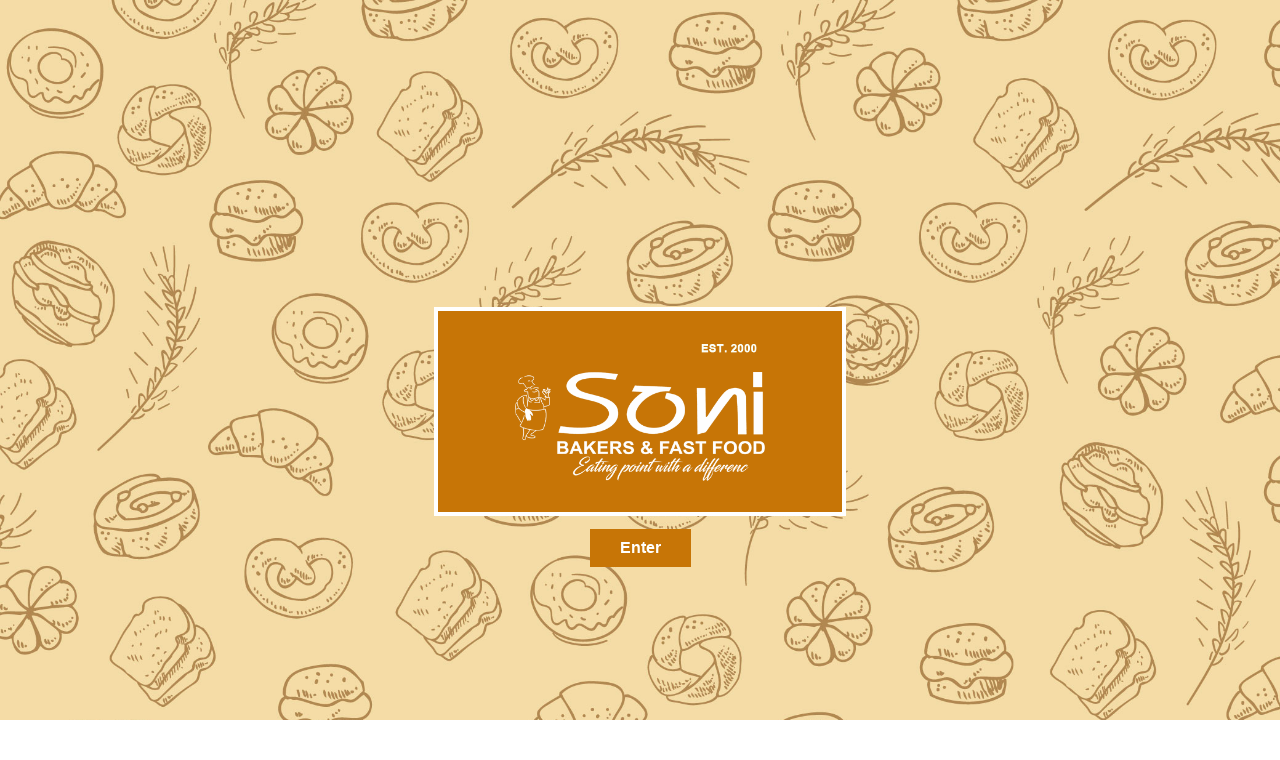

--- FILE ---
content_type: text/html; charset=UTF-8
request_url: https://www.sonibakers.in/
body_size: 847
content:
<!doctype html>
<html class="no-js" lang="en-US">
<head>
<title>Soni Bakers & Fast Food Pathankot | Eating Point with Difference</title>
<meta name="description" content="Soni Bakers & Fast Food Dhangu Rd, Pathankot Special Birthday Cakes, Wedding Cake, Pastries, Sandwich, Pudding, Pizza, Patties, Biscuits | Eating Point with Difference." />
<meta name="viewport" content="width=device-width, initial-scale=1">
<link rel="icon" type="image/png" href="https://www.sonibakers.in/wp-content/uploads/2020/10/fev.png">

<style>
*{margin:0;padding:0;}
body{font-family: arial;}
a{text-decoration: none;}
h1{color:#ffefcb;font-weight:bold;}
h2{color:#ffefcb;font-weight:bold;}
h3{color:#ffefcb;font-weight:bold;}
h4{color:#ffefcb;}
.page-template-template-homepage-3{background:url(https://www.sonibakers.in/wp-content/uploads/2020/10/soni-home.jpg) top center repeat;background-size: 100%;}
.logo_centr{text-align:center;margin:12% 0;height:100%;}
.logo_3{display:inline-block;background:#c77506;padding:2% 6%;border:4px solid #fff;}
.logo_3 img{width:250px;}
.enter a{background:#c77506;color:#fff;padding:10px 30px;font-weight:bold;display: inline-block;}
.enter{margin-top:1%;}
.logo_3 p{color: #fff;font-size: 14px;font-style: italic;}

/*Responsive*/

@media only screen and (max-width: 1280px) and (min-width: 1068px){ 
.logo_centr{margin:24% 0;}

}
@media only screen and (max-width: 1067px) and (min-width: 963px){ 
.logo_centr{margin:24% 0;}

} 
@media only screen and (max-width: 962px) and (min-width: 801px){ 
.logo_centr{margin:24% 0;}

} 
@media only screen and (max-width: 800px) and (min-width: 668px){ 
.logo_centr{margin:24% 0;}

}    
@media only screen and (max-width: 667px) and (min-width: 601px){ 
.logo_centr{margin:24% 0;}

}    
@media only screen and (max-width: 600px) and (min-width: 481px){ 
.enter{margin-top:3%;}
.logo_centr{margin:50% 0;}
.page-template-template-homepage-3{background-repeat: repeat;}

}
@media only screen and (max-width: 480px) and (min-width: 376px){ 
.enter{margin-top:3%;}
.logo_centr{margin:50% 0;}
.page-template-template-homepage-3{background-repeat: repeat;}

}
@media only screen and (max-width: 375px) and (min-width: 0px){ 
.enter{margin-top:3%;}
.logo_centr{margin:50% 0;}
.page-template-template-homepage-3{background-repeat: repeat;}

}

</style>

</head>
<body data-rsssl=1 class="home wp-singular page-template page-template-template-homepage-3 page-template-template-homepage-3-php page page-id-513 wp-theme-rank-theme theme-rank-theme woocommerce-no-js">
<div class="logo_centr">
<div class="logo_3">
<img src="https://www.sonibakers.in/wp-content/uploads/2020/10/soni-logo1.png">
</div><!--logo_3-->
<div class="enter">
<a href="https://www.sonibakers.in/home">Enter</a>
</div>
</div><!--logo_centr-->


</body>
</html>